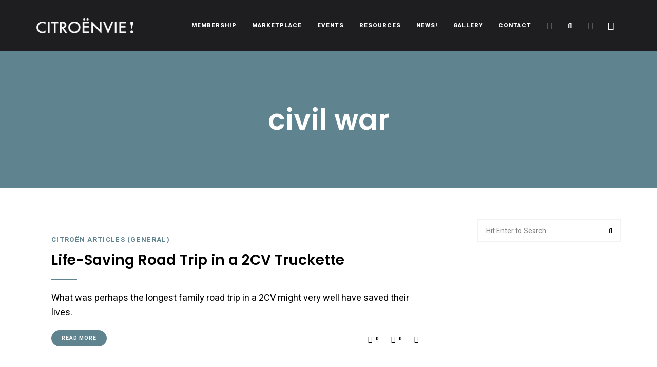

--- FILE ---
content_type: text/html; charset=utf-8
request_url: https://www.google.com/recaptcha/api2/anchor?ar=1&k=6Let4MgbAAAAAADY2bmZjbD4Rvpc67joPcfnPVEv&co=aHR0cHM6Ly9jaXRyb2VudmllLmNvbTo0NDM.&hl=en&v=PoyoqOPhxBO7pBk68S4YbpHZ&size=invisible&anchor-ms=20000&execute-ms=30000&cb=2whzvivgocrx
body_size: 48668
content:
<!DOCTYPE HTML><html dir="ltr" lang="en"><head><meta http-equiv="Content-Type" content="text/html; charset=UTF-8">
<meta http-equiv="X-UA-Compatible" content="IE=edge">
<title>reCAPTCHA</title>
<style type="text/css">
/* cyrillic-ext */
@font-face {
  font-family: 'Roboto';
  font-style: normal;
  font-weight: 400;
  font-stretch: 100%;
  src: url(//fonts.gstatic.com/s/roboto/v48/KFO7CnqEu92Fr1ME7kSn66aGLdTylUAMa3GUBHMdazTgWw.woff2) format('woff2');
  unicode-range: U+0460-052F, U+1C80-1C8A, U+20B4, U+2DE0-2DFF, U+A640-A69F, U+FE2E-FE2F;
}
/* cyrillic */
@font-face {
  font-family: 'Roboto';
  font-style: normal;
  font-weight: 400;
  font-stretch: 100%;
  src: url(//fonts.gstatic.com/s/roboto/v48/KFO7CnqEu92Fr1ME7kSn66aGLdTylUAMa3iUBHMdazTgWw.woff2) format('woff2');
  unicode-range: U+0301, U+0400-045F, U+0490-0491, U+04B0-04B1, U+2116;
}
/* greek-ext */
@font-face {
  font-family: 'Roboto';
  font-style: normal;
  font-weight: 400;
  font-stretch: 100%;
  src: url(//fonts.gstatic.com/s/roboto/v48/KFO7CnqEu92Fr1ME7kSn66aGLdTylUAMa3CUBHMdazTgWw.woff2) format('woff2');
  unicode-range: U+1F00-1FFF;
}
/* greek */
@font-face {
  font-family: 'Roboto';
  font-style: normal;
  font-weight: 400;
  font-stretch: 100%;
  src: url(//fonts.gstatic.com/s/roboto/v48/KFO7CnqEu92Fr1ME7kSn66aGLdTylUAMa3-UBHMdazTgWw.woff2) format('woff2');
  unicode-range: U+0370-0377, U+037A-037F, U+0384-038A, U+038C, U+038E-03A1, U+03A3-03FF;
}
/* math */
@font-face {
  font-family: 'Roboto';
  font-style: normal;
  font-weight: 400;
  font-stretch: 100%;
  src: url(//fonts.gstatic.com/s/roboto/v48/KFO7CnqEu92Fr1ME7kSn66aGLdTylUAMawCUBHMdazTgWw.woff2) format('woff2');
  unicode-range: U+0302-0303, U+0305, U+0307-0308, U+0310, U+0312, U+0315, U+031A, U+0326-0327, U+032C, U+032F-0330, U+0332-0333, U+0338, U+033A, U+0346, U+034D, U+0391-03A1, U+03A3-03A9, U+03B1-03C9, U+03D1, U+03D5-03D6, U+03F0-03F1, U+03F4-03F5, U+2016-2017, U+2034-2038, U+203C, U+2040, U+2043, U+2047, U+2050, U+2057, U+205F, U+2070-2071, U+2074-208E, U+2090-209C, U+20D0-20DC, U+20E1, U+20E5-20EF, U+2100-2112, U+2114-2115, U+2117-2121, U+2123-214F, U+2190, U+2192, U+2194-21AE, U+21B0-21E5, U+21F1-21F2, U+21F4-2211, U+2213-2214, U+2216-22FF, U+2308-230B, U+2310, U+2319, U+231C-2321, U+2336-237A, U+237C, U+2395, U+239B-23B7, U+23D0, U+23DC-23E1, U+2474-2475, U+25AF, U+25B3, U+25B7, U+25BD, U+25C1, U+25CA, U+25CC, U+25FB, U+266D-266F, U+27C0-27FF, U+2900-2AFF, U+2B0E-2B11, U+2B30-2B4C, U+2BFE, U+3030, U+FF5B, U+FF5D, U+1D400-1D7FF, U+1EE00-1EEFF;
}
/* symbols */
@font-face {
  font-family: 'Roboto';
  font-style: normal;
  font-weight: 400;
  font-stretch: 100%;
  src: url(//fonts.gstatic.com/s/roboto/v48/KFO7CnqEu92Fr1ME7kSn66aGLdTylUAMaxKUBHMdazTgWw.woff2) format('woff2');
  unicode-range: U+0001-000C, U+000E-001F, U+007F-009F, U+20DD-20E0, U+20E2-20E4, U+2150-218F, U+2190, U+2192, U+2194-2199, U+21AF, U+21E6-21F0, U+21F3, U+2218-2219, U+2299, U+22C4-22C6, U+2300-243F, U+2440-244A, U+2460-24FF, U+25A0-27BF, U+2800-28FF, U+2921-2922, U+2981, U+29BF, U+29EB, U+2B00-2BFF, U+4DC0-4DFF, U+FFF9-FFFB, U+10140-1018E, U+10190-1019C, U+101A0, U+101D0-101FD, U+102E0-102FB, U+10E60-10E7E, U+1D2C0-1D2D3, U+1D2E0-1D37F, U+1F000-1F0FF, U+1F100-1F1AD, U+1F1E6-1F1FF, U+1F30D-1F30F, U+1F315, U+1F31C, U+1F31E, U+1F320-1F32C, U+1F336, U+1F378, U+1F37D, U+1F382, U+1F393-1F39F, U+1F3A7-1F3A8, U+1F3AC-1F3AF, U+1F3C2, U+1F3C4-1F3C6, U+1F3CA-1F3CE, U+1F3D4-1F3E0, U+1F3ED, U+1F3F1-1F3F3, U+1F3F5-1F3F7, U+1F408, U+1F415, U+1F41F, U+1F426, U+1F43F, U+1F441-1F442, U+1F444, U+1F446-1F449, U+1F44C-1F44E, U+1F453, U+1F46A, U+1F47D, U+1F4A3, U+1F4B0, U+1F4B3, U+1F4B9, U+1F4BB, U+1F4BF, U+1F4C8-1F4CB, U+1F4D6, U+1F4DA, U+1F4DF, U+1F4E3-1F4E6, U+1F4EA-1F4ED, U+1F4F7, U+1F4F9-1F4FB, U+1F4FD-1F4FE, U+1F503, U+1F507-1F50B, U+1F50D, U+1F512-1F513, U+1F53E-1F54A, U+1F54F-1F5FA, U+1F610, U+1F650-1F67F, U+1F687, U+1F68D, U+1F691, U+1F694, U+1F698, U+1F6AD, U+1F6B2, U+1F6B9-1F6BA, U+1F6BC, U+1F6C6-1F6CF, U+1F6D3-1F6D7, U+1F6E0-1F6EA, U+1F6F0-1F6F3, U+1F6F7-1F6FC, U+1F700-1F7FF, U+1F800-1F80B, U+1F810-1F847, U+1F850-1F859, U+1F860-1F887, U+1F890-1F8AD, U+1F8B0-1F8BB, U+1F8C0-1F8C1, U+1F900-1F90B, U+1F93B, U+1F946, U+1F984, U+1F996, U+1F9E9, U+1FA00-1FA6F, U+1FA70-1FA7C, U+1FA80-1FA89, U+1FA8F-1FAC6, U+1FACE-1FADC, U+1FADF-1FAE9, U+1FAF0-1FAF8, U+1FB00-1FBFF;
}
/* vietnamese */
@font-face {
  font-family: 'Roboto';
  font-style: normal;
  font-weight: 400;
  font-stretch: 100%;
  src: url(//fonts.gstatic.com/s/roboto/v48/KFO7CnqEu92Fr1ME7kSn66aGLdTylUAMa3OUBHMdazTgWw.woff2) format('woff2');
  unicode-range: U+0102-0103, U+0110-0111, U+0128-0129, U+0168-0169, U+01A0-01A1, U+01AF-01B0, U+0300-0301, U+0303-0304, U+0308-0309, U+0323, U+0329, U+1EA0-1EF9, U+20AB;
}
/* latin-ext */
@font-face {
  font-family: 'Roboto';
  font-style: normal;
  font-weight: 400;
  font-stretch: 100%;
  src: url(//fonts.gstatic.com/s/roboto/v48/KFO7CnqEu92Fr1ME7kSn66aGLdTylUAMa3KUBHMdazTgWw.woff2) format('woff2');
  unicode-range: U+0100-02BA, U+02BD-02C5, U+02C7-02CC, U+02CE-02D7, U+02DD-02FF, U+0304, U+0308, U+0329, U+1D00-1DBF, U+1E00-1E9F, U+1EF2-1EFF, U+2020, U+20A0-20AB, U+20AD-20C0, U+2113, U+2C60-2C7F, U+A720-A7FF;
}
/* latin */
@font-face {
  font-family: 'Roboto';
  font-style: normal;
  font-weight: 400;
  font-stretch: 100%;
  src: url(//fonts.gstatic.com/s/roboto/v48/KFO7CnqEu92Fr1ME7kSn66aGLdTylUAMa3yUBHMdazQ.woff2) format('woff2');
  unicode-range: U+0000-00FF, U+0131, U+0152-0153, U+02BB-02BC, U+02C6, U+02DA, U+02DC, U+0304, U+0308, U+0329, U+2000-206F, U+20AC, U+2122, U+2191, U+2193, U+2212, U+2215, U+FEFF, U+FFFD;
}
/* cyrillic-ext */
@font-face {
  font-family: 'Roboto';
  font-style: normal;
  font-weight: 500;
  font-stretch: 100%;
  src: url(//fonts.gstatic.com/s/roboto/v48/KFO7CnqEu92Fr1ME7kSn66aGLdTylUAMa3GUBHMdazTgWw.woff2) format('woff2');
  unicode-range: U+0460-052F, U+1C80-1C8A, U+20B4, U+2DE0-2DFF, U+A640-A69F, U+FE2E-FE2F;
}
/* cyrillic */
@font-face {
  font-family: 'Roboto';
  font-style: normal;
  font-weight: 500;
  font-stretch: 100%;
  src: url(//fonts.gstatic.com/s/roboto/v48/KFO7CnqEu92Fr1ME7kSn66aGLdTylUAMa3iUBHMdazTgWw.woff2) format('woff2');
  unicode-range: U+0301, U+0400-045F, U+0490-0491, U+04B0-04B1, U+2116;
}
/* greek-ext */
@font-face {
  font-family: 'Roboto';
  font-style: normal;
  font-weight: 500;
  font-stretch: 100%;
  src: url(//fonts.gstatic.com/s/roboto/v48/KFO7CnqEu92Fr1ME7kSn66aGLdTylUAMa3CUBHMdazTgWw.woff2) format('woff2');
  unicode-range: U+1F00-1FFF;
}
/* greek */
@font-face {
  font-family: 'Roboto';
  font-style: normal;
  font-weight: 500;
  font-stretch: 100%;
  src: url(//fonts.gstatic.com/s/roboto/v48/KFO7CnqEu92Fr1ME7kSn66aGLdTylUAMa3-UBHMdazTgWw.woff2) format('woff2');
  unicode-range: U+0370-0377, U+037A-037F, U+0384-038A, U+038C, U+038E-03A1, U+03A3-03FF;
}
/* math */
@font-face {
  font-family: 'Roboto';
  font-style: normal;
  font-weight: 500;
  font-stretch: 100%;
  src: url(//fonts.gstatic.com/s/roboto/v48/KFO7CnqEu92Fr1ME7kSn66aGLdTylUAMawCUBHMdazTgWw.woff2) format('woff2');
  unicode-range: U+0302-0303, U+0305, U+0307-0308, U+0310, U+0312, U+0315, U+031A, U+0326-0327, U+032C, U+032F-0330, U+0332-0333, U+0338, U+033A, U+0346, U+034D, U+0391-03A1, U+03A3-03A9, U+03B1-03C9, U+03D1, U+03D5-03D6, U+03F0-03F1, U+03F4-03F5, U+2016-2017, U+2034-2038, U+203C, U+2040, U+2043, U+2047, U+2050, U+2057, U+205F, U+2070-2071, U+2074-208E, U+2090-209C, U+20D0-20DC, U+20E1, U+20E5-20EF, U+2100-2112, U+2114-2115, U+2117-2121, U+2123-214F, U+2190, U+2192, U+2194-21AE, U+21B0-21E5, U+21F1-21F2, U+21F4-2211, U+2213-2214, U+2216-22FF, U+2308-230B, U+2310, U+2319, U+231C-2321, U+2336-237A, U+237C, U+2395, U+239B-23B7, U+23D0, U+23DC-23E1, U+2474-2475, U+25AF, U+25B3, U+25B7, U+25BD, U+25C1, U+25CA, U+25CC, U+25FB, U+266D-266F, U+27C0-27FF, U+2900-2AFF, U+2B0E-2B11, U+2B30-2B4C, U+2BFE, U+3030, U+FF5B, U+FF5D, U+1D400-1D7FF, U+1EE00-1EEFF;
}
/* symbols */
@font-face {
  font-family: 'Roboto';
  font-style: normal;
  font-weight: 500;
  font-stretch: 100%;
  src: url(//fonts.gstatic.com/s/roboto/v48/KFO7CnqEu92Fr1ME7kSn66aGLdTylUAMaxKUBHMdazTgWw.woff2) format('woff2');
  unicode-range: U+0001-000C, U+000E-001F, U+007F-009F, U+20DD-20E0, U+20E2-20E4, U+2150-218F, U+2190, U+2192, U+2194-2199, U+21AF, U+21E6-21F0, U+21F3, U+2218-2219, U+2299, U+22C4-22C6, U+2300-243F, U+2440-244A, U+2460-24FF, U+25A0-27BF, U+2800-28FF, U+2921-2922, U+2981, U+29BF, U+29EB, U+2B00-2BFF, U+4DC0-4DFF, U+FFF9-FFFB, U+10140-1018E, U+10190-1019C, U+101A0, U+101D0-101FD, U+102E0-102FB, U+10E60-10E7E, U+1D2C0-1D2D3, U+1D2E0-1D37F, U+1F000-1F0FF, U+1F100-1F1AD, U+1F1E6-1F1FF, U+1F30D-1F30F, U+1F315, U+1F31C, U+1F31E, U+1F320-1F32C, U+1F336, U+1F378, U+1F37D, U+1F382, U+1F393-1F39F, U+1F3A7-1F3A8, U+1F3AC-1F3AF, U+1F3C2, U+1F3C4-1F3C6, U+1F3CA-1F3CE, U+1F3D4-1F3E0, U+1F3ED, U+1F3F1-1F3F3, U+1F3F5-1F3F7, U+1F408, U+1F415, U+1F41F, U+1F426, U+1F43F, U+1F441-1F442, U+1F444, U+1F446-1F449, U+1F44C-1F44E, U+1F453, U+1F46A, U+1F47D, U+1F4A3, U+1F4B0, U+1F4B3, U+1F4B9, U+1F4BB, U+1F4BF, U+1F4C8-1F4CB, U+1F4D6, U+1F4DA, U+1F4DF, U+1F4E3-1F4E6, U+1F4EA-1F4ED, U+1F4F7, U+1F4F9-1F4FB, U+1F4FD-1F4FE, U+1F503, U+1F507-1F50B, U+1F50D, U+1F512-1F513, U+1F53E-1F54A, U+1F54F-1F5FA, U+1F610, U+1F650-1F67F, U+1F687, U+1F68D, U+1F691, U+1F694, U+1F698, U+1F6AD, U+1F6B2, U+1F6B9-1F6BA, U+1F6BC, U+1F6C6-1F6CF, U+1F6D3-1F6D7, U+1F6E0-1F6EA, U+1F6F0-1F6F3, U+1F6F7-1F6FC, U+1F700-1F7FF, U+1F800-1F80B, U+1F810-1F847, U+1F850-1F859, U+1F860-1F887, U+1F890-1F8AD, U+1F8B0-1F8BB, U+1F8C0-1F8C1, U+1F900-1F90B, U+1F93B, U+1F946, U+1F984, U+1F996, U+1F9E9, U+1FA00-1FA6F, U+1FA70-1FA7C, U+1FA80-1FA89, U+1FA8F-1FAC6, U+1FACE-1FADC, U+1FADF-1FAE9, U+1FAF0-1FAF8, U+1FB00-1FBFF;
}
/* vietnamese */
@font-face {
  font-family: 'Roboto';
  font-style: normal;
  font-weight: 500;
  font-stretch: 100%;
  src: url(//fonts.gstatic.com/s/roboto/v48/KFO7CnqEu92Fr1ME7kSn66aGLdTylUAMa3OUBHMdazTgWw.woff2) format('woff2');
  unicode-range: U+0102-0103, U+0110-0111, U+0128-0129, U+0168-0169, U+01A0-01A1, U+01AF-01B0, U+0300-0301, U+0303-0304, U+0308-0309, U+0323, U+0329, U+1EA0-1EF9, U+20AB;
}
/* latin-ext */
@font-face {
  font-family: 'Roboto';
  font-style: normal;
  font-weight: 500;
  font-stretch: 100%;
  src: url(//fonts.gstatic.com/s/roboto/v48/KFO7CnqEu92Fr1ME7kSn66aGLdTylUAMa3KUBHMdazTgWw.woff2) format('woff2');
  unicode-range: U+0100-02BA, U+02BD-02C5, U+02C7-02CC, U+02CE-02D7, U+02DD-02FF, U+0304, U+0308, U+0329, U+1D00-1DBF, U+1E00-1E9F, U+1EF2-1EFF, U+2020, U+20A0-20AB, U+20AD-20C0, U+2113, U+2C60-2C7F, U+A720-A7FF;
}
/* latin */
@font-face {
  font-family: 'Roboto';
  font-style: normal;
  font-weight: 500;
  font-stretch: 100%;
  src: url(//fonts.gstatic.com/s/roboto/v48/KFO7CnqEu92Fr1ME7kSn66aGLdTylUAMa3yUBHMdazQ.woff2) format('woff2');
  unicode-range: U+0000-00FF, U+0131, U+0152-0153, U+02BB-02BC, U+02C6, U+02DA, U+02DC, U+0304, U+0308, U+0329, U+2000-206F, U+20AC, U+2122, U+2191, U+2193, U+2212, U+2215, U+FEFF, U+FFFD;
}
/* cyrillic-ext */
@font-face {
  font-family: 'Roboto';
  font-style: normal;
  font-weight: 900;
  font-stretch: 100%;
  src: url(//fonts.gstatic.com/s/roboto/v48/KFO7CnqEu92Fr1ME7kSn66aGLdTylUAMa3GUBHMdazTgWw.woff2) format('woff2');
  unicode-range: U+0460-052F, U+1C80-1C8A, U+20B4, U+2DE0-2DFF, U+A640-A69F, U+FE2E-FE2F;
}
/* cyrillic */
@font-face {
  font-family: 'Roboto';
  font-style: normal;
  font-weight: 900;
  font-stretch: 100%;
  src: url(//fonts.gstatic.com/s/roboto/v48/KFO7CnqEu92Fr1ME7kSn66aGLdTylUAMa3iUBHMdazTgWw.woff2) format('woff2');
  unicode-range: U+0301, U+0400-045F, U+0490-0491, U+04B0-04B1, U+2116;
}
/* greek-ext */
@font-face {
  font-family: 'Roboto';
  font-style: normal;
  font-weight: 900;
  font-stretch: 100%;
  src: url(//fonts.gstatic.com/s/roboto/v48/KFO7CnqEu92Fr1ME7kSn66aGLdTylUAMa3CUBHMdazTgWw.woff2) format('woff2');
  unicode-range: U+1F00-1FFF;
}
/* greek */
@font-face {
  font-family: 'Roboto';
  font-style: normal;
  font-weight: 900;
  font-stretch: 100%;
  src: url(//fonts.gstatic.com/s/roboto/v48/KFO7CnqEu92Fr1ME7kSn66aGLdTylUAMa3-UBHMdazTgWw.woff2) format('woff2');
  unicode-range: U+0370-0377, U+037A-037F, U+0384-038A, U+038C, U+038E-03A1, U+03A3-03FF;
}
/* math */
@font-face {
  font-family: 'Roboto';
  font-style: normal;
  font-weight: 900;
  font-stretch: 100%;
  src: url(//fonts.gstatic.com/s/roboto/v48/KFO7CnqEu92Fr1ME7kSn66aGLdTylUAMawCUBHMdazTgWw.woff2) format('woff2');
  unicode-range: U+0302-0303, U+0305, U+0307-0308, U+0310, U+0312, U+0315, U+031A, U+0326-0327, U+032C, U+032F-0330, U+0332-0333, U+0338, U+033A, U+0346, U+034D, U+0391-03A1, U+03A3-03A9, U+03B1-03C9, U+03D1, U+03D5-03D6, U+03F0-03F1, U+03F4-03F5, U+2016-2017, U+2034-2038, U+203C, U+2040, U+2043, U+2047, U+2050, U+2057, U+205F, U+2070-2071, U+2074-208E, U+2090-209C, U+20D0-20DC, U+20E1, U+20E5-20EF, U+2100-2112, U+2114-2115, U+2117-2121, U+2123-214F, U+2190, U+2192, U+2194-21AE, U+21B0-21E5, U+21F1-21F2, U+21F4-2211, U+2213-2214, U+2216-22FF, U+2308-230B, U+2310, U+2319, U+231C-2321, U+2336-237A, U+237C, U+2395, U+239B-23B7, U+23D0, U+23DC-23E1, U+2474-2475, U+25AF, U+25B3, U+25B7, U+25BD, U+25C1, U+25CA, U+25CC, U+25FB, U+266D-266F, U+27C0-27FF, U+2900-2AFF, U+2B0E-2B11, U+2B30-2B4C, U+2BFE, U+3030, U+FF5B, U+FF5D, U+1D400-1D7FF, U+1EE00-1EEFF;
}
/* symbols */
@font-face {
  font-family: 'Roboto';
  font-style: normal;
  font-weight: 900;
  font-stretch: 100%;
  src: url(//fonts.gstatic.com/s/roboto/v48/KFO7CnqEu92Fr1ME7kSn66aGLdTylUAMaxKUBHMdazTgWw.woff2) format('woff2');
  unicode-range: U+0001-000C, U+000E-001F, U+007F-009F, U+20DD-20E0, U+20E2-20E4, U+2150-218F, U+2190, U+2192, U+2194-2199, U+21AF, U+21E6-21F0, U+21F3, U+2218-2219, U+2299, U+22C4-22C6, U+2300-243F, U+2440-244A, U+2460-24FF, U+25A0-27BF, U+2800-28FF, U+2921-2922, U+2981, U+29BF, U+29EB, U+2B00-2BFF, U+4DC0-4DFF, U+FFF9-FFFB, U+10140-1018E, U+10190-1019C, U+101A0, U+101D0-101FD, U+102E0-102FB, U+10E60-10E7E, U+1D2C0-1D2D3, U+1D2E0-1D37F, U+1F000-1F0FF, U+1F100-1F1AD, U+1F1E6-1F1FF, U+1F30D-1F30F, U+1F315, U+1F31C, U+1F31E, U+1F320-1F32C, U+1F336, U+1F378, U+1F37D, U+1F382, U+1F393-1F39F, U+1F3A7-1F3A8, U+1F3AC-1F3AF, U+1F3C2, U+1F3C4-1F3C6, U+1F3CA-1F3CE, U+1F3D4-1F3E0, U+1F3ED, U+1F3F1-1F3F3, U+1F3F5-1F3F7, U+1F408, U+1F415, U+1F41F, U+1F426, U+1F43F, U+1F441-1F442, U+1F444, U+1F446-1F449, U+1F44C-1F44E, U+1F453, U+1F46A, U+1F47D, U+1F4A3, U+1F4B0, U+1F4B3, U+1F4B9, U+1F4BB, U+1F4BF, U+1F4C8-1F4CB, U+1F4D6, U+1F4DA, U+1F4DF, U+1F4E3-1F4E6, U+1F4EA-1F4ED, U+1F4F7, U+1F4F9-1F4FB, U+1F4FD-1F4FE, U+1F503, U+1F507-1F50B, U+1F50D, U+1F512-1F513, U+1F53E-1F54A, U+1F54F-1F5FA, U+1F610, U+1F650-1F67F, U+1F687, U+1F68D, U+1F691, U+1F694, U+1F698, U+1F6AD, U+1F6B2, U+1F6B9-1F6BA, U+1F6BC, U+1F6C6-1F6CF, U+1F6D3-1F6D7, U+1F6E0-1F6EA, U+1F6F0-1F6F3, U+1F6F7-1F6FC, U+1F700-1F7FF, U+1F800-1F80B, U+1F810-1F847, U+1F850-1F859, U+1F860-1F887, U+1F890-1F8AD, U+1F8B0-1F8BB, U+1F8C0-1F8C1, U+1F900-1F90B, U+1F93B, U+1F946, U+1F984, U+1F996, U+1F9E9, U+1FA00-1FA6F, U+1FA70-1FA7C, U+1FA80-1FA89, U+1FA8F-1FAC6, U+1FACE-1FADC, U+1FADF-1FAE9, U+1FAF0-1FAF8, U+1FB00-1FBFF;
}
/* vietnamese */
@font-face {
  font-family: 'Roboto';
  font-style: normal;
  font-weight: 900;
  font-stretch: 100%;
  src: url(//fonts.gstatic.com/s/roboto/v48/KFO7CnqEu92Fr1ME7kSn66aGLdTylUAMa3OUBHMdazTgWw.woff2) format('woff2');
  unicode-range: U+0102-0103, U+0110-0111, U+0128-0129, U+0168-0169, U+01A0-01A1, U+01AF-01B0, U+0300-0301, U+0303-0304, U+0308-0309, U+0323, U+0329, U+1EA0-1EF9, U+20AB;
}
/* latin-ext */
@font-face {
  font-family: 'Roboto';
  font-style: normal;
  font-weight: 900;
  font-stretch: 100%;
  src: url(//fonts.gstatic.com/s/roboto/v48/KFO7CnqEu92Fr1ME7kSn66aGLdTylUAMa3KUBHMdazTgWw.woff2) format('woff2');
  unicode-range: U+0100-02BA, U+02BD-02C5, U+02C7-02CC, U+02CE-02D7, U+02DD-02FF, U+0304, U+0308, U+0329, U+1D00-1DBF, U+1E00-1E9F, U+1EF2-1EFF, U+2020, U+20A0-20AB, U+20AD-20C0, U+2113, U+2C60-2C7F, U+A720-A7FF;
}
/* latin */
@font-face {
  font-family: 'Roboto';
  font-style: normal;
  font-weight: 900;
  font-stretch: 100%;
  src: url(//fonts.gstatic.com/s/roboto/v48/KFO7CnqEu92Fr1ME7kSn66aGLdTylUAMa3yUBHMdazQ.woff2) format('woff2');
  unicode-range: U+0000-00FF, U+0131, U+0152-0153, U+02BB-02BC, U+02C6, U+02DA, U+02DC, U+0304, U+0308, U+0329, U+2000-206F, U+20AC, U+2122, U+2191, U+2193, U+2212, U+2215, U+FEFF, U+FFFD;
}

</style>
<link rel="stylesheet" type="text/css" href="https://www.gstatic.com/recaptcha/releases/PoyoqOPhxBO7pBk68S4YbpHZ/styles__ltr.css">
<script nonce="uCrsfo2Aum2rEoaL2QNObQ" type="text/javascript">window['__recaptcha_api'] = 'https://www.google.com/recaptcha/api2/';</script>
<script type="text/javascript" src="https://www.gstatic.com/recaptcha/releases/PoyoqOPhxBO7pBk68S4YbpHZ/recaptcha__en.js" nonce="uCrsfo2Aum2rEoaL2QNObQ">
      
    </script></head>
<body><div id="rc-anchor-alert" class="rc-anchor-alert"></div>
<input type="hidden" id="recaptcha-token" value="[base64]">
<script type="text/javascript" nonce="uCrsfo2Aum2rEoaL2QNObQ">
      recaptcha.anchor.Main.init("[\x22ainput\x22,[\x22bgdata\x22,\x22\x22,\[base64]/[base64]/[base64]/[base64]/[base64]/UltsKytdPUU6KEU8MjA0OD9SW2wrK109RT4+NnwxOTI6KChFJjY0NTEyKT09NTUyOTYmJk0rMTxjLmxlbmd0aCYmKGMuY2hhckNvZGVBdChNKzEpJjY0NTEyKT09NTYzMjA/[base64]/[base64]/[base64]/[base64]/[base64]/[base64]/[base64]\x22,\[base64]\\u003d\\u003d\x22,\x22w79lwoZKGlHCscOKw6jDvcOFwqIaaznDkykMBcOgfcOnw4sDwo3CvsOFO8O/w7PDtXbDnQfCvEbCmEjDsMKCM1PDnRpJLmTClsOlworDo8K1woLCjsODworDowlZaBllwpXDvyZ+V3o4AEU5ZsOGwrLChRcKwqvDjxR5woRXe8KDAMO7wqDCu8OnVjjDocKjAVMwwonDmcOtZT0Vw7hAbcO6wpzDs8O3wrc+w71lw4/ClcKXBMOkAHIGPcOUwr4XwqDCu8KcUsOHwrPDpljDpsKJXMK8QcKZw7Fvw5XDrgxkw4LDrcOmw4nDgmzCuMO5ZsKLEHFEAAkLdyZjw5V4X8K3PsOmw6nCnMOfw6PDlAfDsMK+PWrCvlLCm8OCwoBkKykEwq12w7Rcw53CncO9w57Dq8KufcOWA3Eaw6wAwrB/woAdw73DgcOFfTTCjMKTbl/CnyjDoz3DtcOBwrLCscO7T8KiesOYw5s5AsOgP8KQw6otYHbDlU7DgcOzw6vDvkYSAsKDw5gWd3kNTxk/w6/Cu2jCnnwgDUrDt1LCpcKuw5XDlcOrw5zCr2hRwr/DlFHDisO2w4DDrkNtw6tIEMOGw5bCh34qwoHDpMKkw6BtwpfDhXbDqF3Du1XChMOPwr/[base64]/worDqcKXw6Nxw4fDr8Kxwo7ChMKOw49DIn7DvsOaCsOBwpDDnFRjwrzDk1h2w7Afw5MmBsKqw6IRw5huw7/CrjpdwobCkcOPdHbCtxcSPxkKw65fOcKYQwQ+w5Ncw6jDpcOzN8KSfMO/eRDDosKOeTzCmMKgPnoCGcOkw57DhTTDk2UfKcKRYn7Cr8Kudho8fMOXw6DDlsOGP0BnwprDlSTDtcKFwpXCv8Oqw4wxwqPCqAYqw7lpwphgw4kXaibCj8Kxwrk+wpppB089w4oEOcO5w7HDjS94E8OTWcKvJsKmw6/DrcOdGcKyCMK9w5bCqwbDskHCtQfCiMKkwq3Ci8K7IlXDuk1+fcOLwpHCnmVmfhl0VmdUb8O1wqBNIDovGkBGw48uw5wowp9pH8KUw7MrAMOFwo87wpPDscOQBnk8LQLCqB9Hw6fCvMKoI3oCwptcMMOMw4HCmUXDvRwAw4cBI8OTBsKGLDzDvSvDmcOPwozDhcK/RgEuYHBAw4IWw7E7w6XDrMOxOUDCq8K8w695OC1lw7Bjw5bChsOxw4gIB8OlwqDDiiDDkBVVOMOkwqlzH8KuU07DnsKKwo1JwrnCnsK7QQDDksOwwrIaw4kWw5bCgCcNZ8KDHThsH23CtsKIByIIwp/DisKuFsOgw6nChxwqKcOtScKUw7/[base64]/w53DtMOywow/H2bCpcKPWsKbfTXDsgwIwp/DqgnCiz5qw4PCoMKwMMKjPCjCvMKrwq4yCsOuw77DjXM3w7QsC8O/esOdw6DDt8OzHsK/wr1zIMO+PMOiPU8swofDlT3Dr2fDhgPCs0vCgD5PVUI7dlVdwp/DpMO1wp1eRMOkbsKWw6PCg0TCicK/[base64]/Ck1eEMOAF8KdF1NPE0DDuFjCtCocw6fDgcKXwotoVBjDgXhRDsKNw7rClW/[base64]/[base64]/wpHDh2Bqw68FfMK1DcObwp3Dr1LCpBbCtsOZS8O1RD/CkcKkwpPCj200wqB4w4cmecKGwrUwcBfCkXUOfxV3ZMKuwpDCgCFgclsKwo3Cs8OKdcO1wpzDv13DmFzCpsOkwowEAxtmw60AOsKkNcOAw77DuF04XcKIwpMNRcO1wrXDrj3DgF/CpWYoXcOww7E0wrMdwpJYbX/ClsOQSXUFDMKHTkp0wqZJNn/Cj8OowpMjbsOAwoYDw5jDt8Otwp9qw47Cl2HDlsOFwrl1wpHDn8KCwr0fwoxle8K4B8K1LD1twoXDt8OIw4DDjX3CgQYJw47Dvl8WDMOZDl49w7E7wr9YTgvDrHAHw6pQwr7DkMKzwq7CmnZKBMKyw6vDvMK/F8O5bMOaw6kUwpjCk8OKfMOpYMOva8OHST/Crklvw7PDoMKyw5TDrRbCqMOaw6lOHFLDqy5Tw49RO0DChybCusKlcGAvZsKJJsOdwrLCvkB7w6rDhjfDpjLDp8ObwpgndlrCtMOoSRF1w7c7wokYw4jCscK5fi9mwoPCgMK8w4YdVWfCgsO3w4/Cq3dtw4nDh8KjNQMwJcOkEMOnw6fDuxvDs8O4wqPChMO2HsKvZcK4BcOLw4TCsXrDpW9RwqjCrV5MPD1pwo4lZ3V4wo/CjVXCq8K5A8OMUMOBXMOUwrbDiMKkOcO3wqrCp8KPRMOJw4PCg8K1PwPCkjPCp3nClAwjTlYSwozDhTzCicO/w6DCt8K3wrFhL8KVwr5nEzB3wpxfw6F4woTDt1o4wojCtAshG8O9wpzChsKedE7CpMK4KMOiJMKEKxsMdXXCoMKUD8Kbw4B7w4/CjiUswqM1w7XCv8K1UW9ieSsKwpHDmCnCkn3CuHnDuMO6JMOmw4nDviLCjcODfAPCigJ8w5dkQcKcwq3CgsO3DcOHwonCnsKVOXzCuF/[base64]/[base64]/DsRx3b8OvwoFWw6Jzw7sxwqnCsUhVWAXDvBLDiMOdQMO+wqdPworDo8OswqTDkMOJBkxrQS/[base64]/CucKeJcO8YMKEw4HDum/[base64]/wqR8wo9TwrwDw5bCssKawojDjkjCuG5tw6J2S8ONXmrDpcOrLsOsC1TDnQYYw5bCsUnCr8OGw47CsXBqHi/Cn8Kkw59sfMKswpprwprDrhbDhhcRw6oBw6MawoLDiQRRw4wGFcKeXQAZXB/DlsK4QQ/CgsKmwrZ2wotwwq7CisO9w7hrTsOVw6JfWDnDgsKpwrIywpwDR8OFwpFTA8KqwofDhknCkm7CjMORwqV2QVsSw4FpWcKwSX4YwqIMDMKDwoXCpkRHCMKBY8KWf8KiUMOWbizDjHjDkMKxPsKNN0Msw7BNIS/DjcKBwr4IfsKzHsKEw5jDki3CpBvDtCtOKsOHPcKCwqHDqnvChQJOb2LDrEUkw71nw6Rhw7TCjG/[base64]/CsMK9wqcMw6nCoDgKwrJZYwRIdnrCi2xHwrDDl8K+ZsKcJsOMXirCoMK6wq3DgMO9w60GwqhzPwrClhHDoT99woPDtl8GKjfDgH9MDC44w6XCjsKBw6svwo3Ck8OoUsOPOsOkLsKVGHNYwpvDmTjCmxTCpBvCr0DCrMKMLsOUAS88GVZ9NsOZw6h9w6dMZsKMwo/DmG0DBxcsw6XCqUUvRzDCv3IKwqjCgykHDMK4csKFwpHDgm9Rwq4aw7TCscKNwq/CiD8ywqFbw6hvwoTDoRldw5JEWS4Nwr4KOcOhw53DgHs9w6QUJsOwwpPCpMOXwojDv0haV2QnMB7CnMKTV2TDlgdXV8OECcO8wpg8w6bDnMKrCmliGsKeXMOKX8OMw5YWwqzCpcK4P8KyDMOTw5l1fAtqw54GwqpqfBwIH0jCmMK/aErDtMKOwpPCsEnDlcKkwozDlE0XTQQQw4jDtsOnKksWw5lnHD1yAkTDgAopwozCt8OWGUI6TWoPw73CkzfCiAfClcOAw5LDu1wUw5tsw74qL8Oxw5LDm31/[base64]/w7hRw4c4wrRdw7M7w6Fnwrlww7HCs1bCpSkSwqvDuUNULz8bXHEQwpV+bWgNTVrCncOZw73CkmXDjWDCkj/[base64]/[base64]/Cr8KkwoEKwqE8wpdIw7dsw5N8wpc1dicZwqDCoVPDkcKYw4XDu0l6QMKKw67Dr8O3AQ8ZAgHCucKTfgrDicO/a8OswobDtxx0J8KewqdjLsO2w4FDYcK0EsK9f0pywqfDpcK8wqzCrXETwqNXwpXCkjnCtsKuflhJw6FJw6JEJxPDp8KtVlXCjBMiwpBAw7w/YcO3agE5w4/Cs8KcGMKjw4FLw7A6eR0MIS3DqXl3IcOCOGjDg8OZT8OAZ3gRcMKeLMOhw5fCmGnDmsOyw6U4w4lcAkNfw7XCjSE0XsOTwqw5wo/CicKdIFYXw6zCojFvwpfDkQVoD1jCrm3DksOMSWFsw6/[base64]/Chg/CvBHDrwY8w7plw6DDmsKAwqTCgsKuw6DCoFLCgsKuMG/Cp8O3OsK2wogiMMKnaMOwwpUNw6ckIz/DshHDln83bcOJLnnChTTDhW0cUyo0w6MPw65gwoc5w5HDiUfDsMKrw4QjfcOcI2PChC0QwrzDgsOwRX5zQcOCGMOgaDbDusKRBnwyw5wUHMOfacKAOwl4aMOAwpbCkXtRw6gXwrzChlHChznCs2Ige3jCi8Ocwp/[base64]/[base64]/KFknwrzCr8K4w7dyCsKhw4HDgcKSCMKPw5LCt8OlwqvCjExtNsK8wokCw75QLcO4wqXClcKUbCrChcOpDyvDhMKOEwPCs8K+wrbCjnHDuRvCt8KUwqhsw5rCtsKvB2TDmzTClkHCmMO3wrvDmCbDrGgrwro6J8OdBcO8w7/[base64]/Cu8O4LVXDr3XCvDDCtRVfMcK5ZMKXSsKUTsK/w7prU8K6bRB4wph8LcKbwp7DpEcYW0NmdWEQw6HDksKSw7o4V8ODHhlJagAuIcKRP08BI2BLVgJNw5ogHMOBw6gtwqzCiMOTwqReZiBTMMKRw4d/w7vDmcODa8OHbsONw7rCocKELHYHwobCusKPesOAZ8K/woDDgsOHw4RkRnsnQMKoWxR2YVsww63CicK0bhRYSHtRJsKgwpdFw7piw4ASwpchw6nCvxo1EMOAw6MCX8Kgw4/DhhQWw47Dh2vClMKfaFvCksObdi5aw4wow5Vww6RVV8K/[base64]/DnBDDisKVVivChy3Ct8OhwqlOTsOaKBVhw5Fhwr7Cr8KRw7xDKwNnw7/[base64]/DncKYT8Kaw70ZRcK1Xz3DoWzCrMKewqHCtcK7wqVXCcK2XcKLwovDscKQw5FTw5PDgDjCqMK5wr0KbSAJFkwPw43CicKYaMOceMKBOhTCrRrCrsKVw6oSw4gNA8OtCDclw6/CmcKwc3VFKSTCi8KMSU/DmFFvVcO+GcKbeDklwojDpcKZwq7DqBE7QMOyw63CncKTwqUiw6Jkw4dXwoXDjcKKeMKzNMKrw5Emwo4UKcK0KU4Aw47CqHk8w5bCrT43wq7DihTCsAwNw5bCgMOkwpxLGzDDuMOuwosZM8OVdcKZw5dLFcO0PGAPXV/DhMKRdsOwNMO5NSZFf8OCLcKWbFRnPAHDgcOGw7lmb8OpQAoWN0pbw4XCqMOxdlnDm23DnzHDgCnClsKowpI4A8OnwpHCsxbCusOuQSTDjE1edC1QDMKKMMKyRhTDqTJUw5cqFG7Dj8K/w4rCkcOMKxsjw53DkRARYwTCjsKCwpzCkcOAw47DqsKDw5LDn8Obwr8NMFHCv8OKEHt6VsO6w4Ifwr7DgMOLwqzDjXDDpsKawrbCo8KtwpsuXsKjGCzDocKHU8OxHsOiw5rCoid1w5AJwpYMXcOHK1XDgMOIw4DComfCuMOxwrrDhcKqbzgAw6bCh8K/wrvDu1pdw4Z9fcKDw6AyOcOKwohswrBHclZhV1/[base64]/[base64]/DvFDDvRLDn8KPVMKkwqt8wr3CghhAUBPDkhnDoA1zUA4+wrHCgHnDv8O8aznDg8KVeMK7D8KpTX3DlsKBwr7DtMO1FWPDmnzDq1Iaw5rCk8KOw6fClMKjwoBcQBrCl8K4wq83GcOGw6fCiy/DhMO7wpfDtUMtesOawq1gCcO9wqDDqXJsF0rDmFM+w7vDhcKcw5MYeWzClQonwqPCgHALCHjDu19FZsOAwoU4IMO2bQZzw7TDpMKsw6PDkMODwqPDomvDt8OEwrbClW/Dp8O+w6rCpcKWw5VFMB/DrMKOw5vCkMO2eE89BnfDscOIw5QUaMOpfsOiw5ZVUsKLw6ZIwonCjcOCw5fDvsK8wpbCunzDknzCtl7Dm8KmUMKUbcKwd8OzwpbCgsOwE2PDrGFiwr11woICw5zCpcK1wp9twobCk30VcFopw6ACw5zDrFjCoE1yw6bCnEFXdkXDvlkFwrHCu2rChsOgRTk/G8Ozw7XDssKkw5IpbcOZw5LChGjCpC3DvwQxw75GQWcOw5BAwpUDw6INGsOuayfDr8OUWhLDhVzCiB/DssKcYiM/w5vClcOUbhbDtMKuZ8Kvwpc4fcOHw6MdWlFtQRMgwrHCosK6W8KPwrDDisKhVMOvw5dgd8O0NUrCnEHDsVLCg8KVwovClTYcwoEYT8OBN8OgM8OFBsOlRGjCncOpwrRnHDbDgS9aw5/CtjZVw4tNRmluw7Fww4NKwq3Dg8KbfsKPRQA0w7QjScO6woHCmsOBUmXCtGUmw4Q7w43DlcOHEFTDocK9bETDgMKgwqPCosOBw5/CqMKeVsOqAGHDvcKrE8KFwrIwag/Dt8OVw4gFYMKxw5rDgj4UGcK8RMOvwq/CjsKKEDnDs8OqHcKjw7fCiSHCtiLDm8KAPjsewqjDlsOQeSMNw5pswq4pCcOPwq1GbsKcwqHDqznCoSw8AsKqw4vDsCkNw6PCsSlUw4xLwrATw6Y+IGDDujPCpG7DrcOhXsOxN8Kcw4/ChsKvwrktwrjDrsKnDMOUw4hDwoV/Ty4mczESwqTCrsKqKDzDucK2d8KvAsKjHTXCk8OzwoDCrUACbz7DksKkAsOiw4k8HwPDr3o8wpnDhwfDsXfDgMKOZ8O2YGTDhSPClRvDpMOrw6jClcKUw53CrjtqwrzDssOFfcOmw60NAMKeesKswr46KsKWw7p/fcKHw5vCqxsyNCDCg8OgQzVzw4kKw5fCi8KVYMKnwrR4wrHDjcO0MCRaM8KaLcOewqnCj0zCuMKmw6LCh8OhGcO3wpLDg8KKFSnDvcKlCsOPwqlZCBMlLsOSw5BgEcOzwozDpynDiMKVGQ3Dmm7Cv8KZDsK5wqfCuMKtw5QGw6YNw68mw7Ifwp7DiXlNw7/DiMO5aH4Awplpw547w40NwpAbBcKaw6XDojxSRcKEBsOfwpLDvsK/FFDCkwrDnsKZHsKBaQXCmMOlwrHCqcKCbUbDnXk4woIiw4PCtFN9wqgSeFzDnsKRLMKOwoLCljA0woANCTzChArCtBUjHsKvKjjDsBjDj2HDu8KKX8KCIGXDucOKOyQoMMKvWEjDusKgU8K5dcK/woobWCHDtMOeJcO2QMK8wqHDkcKLw4XCqVfCmgEAGsK0Pj/DlsKcw7A5wpLCrsOFwofCnC0Yw6ECwofCgHzDqR0NFwVKOMO6w6bDrcKgWsKDXsKrecO+UH9FeUM0CcO3w7Q2ST7Ct8O9woTCoEQNw5HCgG8QNMKOTwzDrcK+w4DCo8OAeRA+IsKSaCbCrgkXw5zChsKeK8OWwo7DsAXCuBrDsmjDjhvCrsOyw6DDnsKzw4IvwoLDgn/Dj8KeAgBpw4UswqTDkMONwqXCrMOywoU7wpnDncKHB1DCuCXCv0B4DcOZQ8OdX0BfMgbDuXQVw55qwoPDmUgKwo8Tw7NCJBbCoMK/wq3ChMOIEsOSTMONL3jCs1jDnEvDvcKJcVTDgMK9GWhawoPCn3PDiMKOwrvDoG/ClDoow7FuZMOAM08jwpg/YAnCg8K8w6k6w7kZRwLDu3BdwpQ0wrjDqjXDv8Krw6tYKhjDig7Ch8KlKMK3w4psw61AA8Kww7PCmADCuC/Cq8OlOcOLbH/[base64]/cMKyG8Ocwqc5w4JNbsK3JSzDkkrDmcKCT1DCgh9pBsK1wqHCrXfCp8O/w6p5aRLCrcOpwpjDnk4zwrzDlm7DmMO6w7jCsCPDvH7CmMKBwpVRXMORWsKZw4RiWXzCtGUOO8OZwpojw7bDiVbDn33DuMKMwq3Dt3TDtMKVw5rDo8OSfXxrUMKwworCnsOCcU3Dhl/CgsKRalrCtMKwWsOiwpvDi3PDi8Krw73CvRAiw6EBw77ClsOLwrPCsTVWfi/Ds3nDpsKrB8K8Hgh7FiEYS8KCwqJ7wrvCrX8sw4V7woBWdmxQw7RqOQXChG/Cn0I+wrFZw7zDvcKVeMK8Cyc3wrbCqMOvFgxhw7spw7ZsYj3DscOZw51KQMO9w5jDkTtfacOhwpnDk3B+w7hEMMOHYFXCjU/CncOQwoUDw43CqMOgwofCscKkVFbDpMKQwpA9ZsOYwonDt28uwrs4bB4Kwr51w5vDu8OvTQE5w6Ruw5vCh8K0E8KBwpZWw5Y5JcK7wo45wofDrjhdOjpPwoUnw7XDk8KVwpTCrUpYwqVpw4TDjFfDisKfwoUSZsKUCyXCqnAYdG/[base64]/[base64]/DvsOgYjhhwodjRmvDhcK1w7fDjcOTwq8yQsKlPi4gw6QPwoRHw5nDiDwoMsOlw7DDjMOhw6fDhMOPwoHDsVwJwqzCkcO/w415D8KewqtUw7nDl1HCusKUwo3CrHERw7BAwqfCsi7CtcKswrl8a8O8wr3DncOCdRrCkRRBwqzCmWRcccOlwrUbSGTDu8KeWULCmMOTfsKsPcOrN8KxIXTCgcOlwq/CvMK6w7rChzJCwqpEw6NOwrk/[base64]/wp7CsSzDmA87wotHw5DCp8KUw7x/GHnCrmYvw78AwprCrsO7O2pswqvDgnJHDhkGwoTCncKCaMKRw5DCp8Ogw67DqMOnwow+wqt+MhwkbsOVwrzDsy0Uw5zDtsKlbcKEw6PDq8KWw5HDicOYwozCtMO2w7rDl0vDoUPCiMOJw5x+R8Oow5wJNH/[base64]/CqCkXGUBCwrpyYsKZwqZTwrJgw5jDtcKAQsKaDW3DhSfDtGDDpsKqV2Auwo3CmcKURBvCowYAw6nChcK0w6DCtQsywplnMDHCoMK6wrwGwpovwp0VwoDDmhbCusOUfAPDu3YORT/[base64]/bMONa8KjdsO1w7rChFo3acKRdUMjw7bCghHCscO3wqzCpCzDpQ4Uw68+wonDpGYHwpDCvMOjwrfDqVHDhHfDtRzCqU8Cw7rCl0UNOcKLczDDhsOEJcKBw6/Cpx86eMKgFm7CpFjCvT18w6E2w7nCoh/Dk0DDknXCgFVPV8OkNMKgEMOsQXTDnMO3wrMdwoHDuMO1wqrClsO6wr/Cg8OtwpHDnsO/w5kSaklUSXXCqMK1LWYywqEhw6IUwrHCtD3ChcO9CFPCrgbCg3zCnEBAbTfDtAZfehM8woZhw5QndCHDj8Oaw7jDlsOGNBZ+w6RbIcKgw7Y4wrV9CsKKw7bChhw6w7hRwojDgTcpw7JtwrXDiR7Du1zCvMO9w7bCgcKZGcO/wrPCl1QAwq16wq1GwpFrRcKfw5pSKVF1LyXDpXjCkMODw6fDmRTDjMKaRTHDjsO7woPCgMOvw7/Do8KfwoACw58MwqZPPCZew5FowoNKwrPCpjfCok4RfAUtw4HCiCBzw6/DgMOQw6nCpiE8N8KowpQiw4bCisOLTcObGQnClx/CmmDCsz4nw4RYwrzDtgp9YMOrK8KnX8Kzw59/OktINz/DlcOhQFkzwp/CsFnCuBXCs8OeWcOFw54GwqhlwrMHw7DCinLChiZ5R0FvGX/CmUvDpxvDk2RhJcOIwrlpw7zDl17CuMKqwrrDo8OoQ0TCvcKgwromwq/CrcKHwq5WbsORB8OewpjCk8OIwo1bw7UXA8KfwoPCmMKBCsKlw5puCMOhwrQvTBbDqm/[base64]/[base64]/wpbCjMKLwp/CmWHDqcODBCQZY34SwoAKwqTDiCnCi29CwrpDV1LCu8OJWcOVfsKnwrXDosKZwpjCvz7Dmnw3w4jDhcKSwpUHZsKtaBbCqsO7DgPDkBlrw54NwpYpAVLCm3R/w6fCsMK/wq41w6c/wqLCoVlKccKtwp4/woF+w7cmTAHDk07DryZDwqbCp8Kiw7zCr0YMwp5YFSnDiVHDrcKhesOuwr/[base64]/CrA4SPS4fwrHCvUI5wrUGw5oJwrDCucOhw5zCqgQ5w6EQIsKVHMO2EcKte8KScELCklBcdxpZwpnCisOqX8O2NBTDl8KGbMOUw4kswrPCg3TCqcOnwrrCqDHDu8KNwrHDrHDCizXCjMOQwoPDmcKjLMKEHMKVw6AuIcKCwoJXwrLCgcKCC8O/[base64]/DsTzCucKjScKyFcK5Q8OjwplrJ8OywpkuwqB0w75IXGfDtsOOS8OkAVLDscKEw7LDhkkZwop8NlsEw6/[base64]/[base64]/M8KJBcKdw5MtBRNmYBc4woHCmcKecGsUJiHDpMKew6hhw5/[base64]/wrXDi8KPwoJRcMOEesOXwqNjGiocRMOMwroIw4FQV0hlHCg1IMOiw586bhIqdm/CvcOADMOcwoXChEPDrsOiTTrCoEjCiGlYc8OPw5cNw6jCqcKpwoN3w7lCw6QtJmE+KG4jDE3CvMKeScKNRAsTAcKqwqthHMOqwodiNMKFOyMVwoBEIcKfwpLCu8O/WExywpRnw53CuxrDtMK1w45wYibChsK7wrHCsDVyeMK2woDDqxDDg8Kcwod5w71fYAvCvcK/w5fCsmfCssKQCMOCFisowrDCpgxEQQUQwpdpw7HCicONw5vDlcOkwrLDpmXCmsKuwqUBw40Vwph/HcKvw7fCgkrCpwPCukFCH8KfE8KkYFgGw5k/WsOtwqYOwrlqWMKWwp4cw4p+cMOuw79nIsKpCsOWw4AwwrUmE8OhwoNMQTtcVFt+w6Y+dBTDhV5xwr7DugHDtMK5ZFfCkcOOwo7DocOLwqkVwqZYHD8wOipxO8OuwrFmXkYLw6ZGcMKjw4/DpMOkWTvDmcK7w4weB13CujIJwrJCw4ZwL8OHw4fCqHdFGsOBw4Fow6PDsTHCjcKHNcKBGMO+O33Dh0XCrMO0w7rCsT4Od8KLw5vDksOiT1fDqMO5w4whwobDiMK5CsOAw7nCgcOzwo3CosOWwoPDq8ODVcKWw5/DvHJqHmHCu8Klw6DDs8OXTxoaNcOhVl5GwqECw4/DusOxwqfCg3vCpFINw7RpA8KeOMOwYMKBw5AKw4bDuzxtw6t4wr3CpcKhw65Fw5VVwoPCq8KqSDhTwrxHCsOrT8KqY8OzegbDq1Q7dMO3wqDCnsODwqp/wocewpk6wo1kwr9HZnvDiV57ZizDn8K5w4cyZsOmwoIWwrbCrCDCkXJAw63DpsK/[base64]/d8OFB8OQwpLCgMOHw7PDkEdpesKUCcO4cVk2w7rCucOKMsO7VcO1UEMkw4LCjHQnBgAewrbCuS7Dt8Oxw6/DmnLDpMOLJyTDvMKHEsKkw7DCgFdlWMK8LMOGYMK4FMO5w5vDh3rCkMK1UXQlwrtrCMOuFGwcG8OvPsO7w6zDh8KVw4/[base64]/Cl8OhMcO8KsODwo8UH8K5wqVpw61DwrRuwrlUJcOSw6bCohLCnMKKa0lEFcKXw5XCpx1pwqszacKrGMK0dGnCjCdpMknCnAxNw7BGZcKABcKiw6bDl0/DhjDCvsO0KsOtwrbDpzzCoFbCnhDClDxofMKEw7vCgSk2wo5Aw6HCnAR1K00ZHCgAwoTDgxjDhMOkVR7Cv8OTRhpMwrcgwq1AwopYwrPDinAIw7/DiD3CnsOiOGvDviQdwprCoRoHO3TCjDw0bsOGZHLDgGMPwo/DmMOzwpAGaFbCmU4bJsKQEsOxwpDDqzPCp1DDpcOHVMKJw73DhcOrw6AiBAHDrcO4ZcKxw7MAdMOjw4p4wpbClsKdHMK/[base64]/CiWUxwovCumfDk8OCw7xKEC/DvcOiwrwAZWrDtsOoGMKXE8Onw5Miw5EREULDkcK4KMOKEsOILj3CsH1pwoXCvcOWCh3CoGTCk3Rew6XDgT5AK8OgI8ONwqPCkUI0wojDiEHDizzCpn/Dh23CsS3DmcONwpYXacKsfX/CqzHCv8Oib8OUU3jDmGHCq2fCtQzCk8O8Dw9Awppiw4nDicKJw63Dh2PCrMKqw6fClsKjf23CkHHDksKyJsOnesOAcsK4dsKww6zDtcKAwolEZ2LCiCTCocKdU8KNwqTDosOkGFglUMOjw6ZfYD0fwp5LVRHCi8K+J8OMwrQUZcO8wr87w7LCj8Kcw5/DjMKOwo7Cn8K3F0rCtT58wo3DkCPDrGPCo8KyHMOWw6N+PMKNw751a8Ojw4lzZ3gBw5dVwqbCucKDw7PCscO5TBEjcsORwqfCsULCqsOHYsKXwr/DssO1w53DvDfDpMOKwo1fL8O1MEMrHcOrMB/DtnQ/X8OTJMKlwpZLBMO4w4PCpBEuPnUuw7oSwq/DvcO5wpDCr8K4ZEdqQsKWw5gPw5zClVVPfsKcwobCm8K5GRZgLcK/w6JQwprDjcKYKxjDqFrCosKbw4dMw57DucOXUMKRNyLDisOmERDCjsObwq/DpsK9wpJiwobCr8KiRcOwUcKraCfCnsOYUMOuwo82Tl9zwrrDlcKFf3M0QsOCw6ASw4fCp8OnccKkwrUyw5oFP1Fgw7Fsw5M/[base64]/RcK+RsK4wo7ChMOPwrN8McKNDcKBM3NKbsKnQMKSKcKjw7ERG8OQwoLDn8ORVV/[base64]/DgVnDnERvwq5hHCgNaVU+wrQawpDCg2V/NcKCw75cWcKtw6nCs8OVwrTDhQJUw7kHw60Lw6laSj/DgTAQJ8KnwqvDhhDDgwVIJnLCicOAPMORw4PDklbCrkFCw502wpjCmi7DrgzCncOeMsO9wpQzKHXCncOwMsK2bMKJV8ODXsOxHcKTw5jCs39UwpNRYml+wpV3wrI6K0cKCsKLC8OCw4HDgMKuBgXCqzpncTrDhDjCs1TCmMKoScK7dG/DsC5CMsKbwrbDocK9w4AsWHVrwok6U3XCgU9LwoJzwrdcwr3CqWfDqMOVwpvDmX/DkXNewpTDl8KrSMOYF2jDi8KPw40TwozCjVIiQsKIRsKTwpI5w7E/wptvAcK+ejIQwqTDkMK5w6vCiHzDj8K7wrh6w689fXoPwqsVJkFAZ8ObwrnDozHCpsOQOsOswphHwqXDjwQawrXDk8KWwrFgKcOwZcKOwqRLw6DCk8KxC8KIPxIcw6wowo/Ch8OHFcO2wrrCv8KBwqXCixIGEsKUw6g+aAJLwrDCsx/DmiXCssKBem3ClgfCncKMJDZgfzEnUMKww7ZzwplRAEnDnTFqw5fCqg5KwojCmg/DscOBVz5Ewo5LLV4Aw65WbMKjVMKRw41CLMOsRz3CuW8NNBPDlMKXUsKiXQlNYDnCqMOZM23Cm0fCpXvDm3clwrzDg8OvR8Oyw5fDvMOZw6rDnBYBw5fCrHXDoS/Cmhpyw5kjw6vCvMOdwrbDlsKfY8KkwqXDvMOnwr3Dqkd5bzTCkMKASMO4wrx9Y2Bgw7JDEhfDi8Ouw43DssORHEvCmBfDvGDCocOmwrgfVATDtMOww5hcw7bDnEYoDsKiwrEaNkPDv11Gwr3Cn8OYOcKqacKWw505Y8Otw7/DpcOYw7RtSMKNw4bCgjZ6U8Oawo7ChF3Dh8KXCFpfSsOjB8KWw65fAMKhwpU1A1IGw5d2wq8pw6PCsR3DlMK7FXk6wqkxw6hRwqQHwrpQMMKEFsO9EMOzw5MQw5A5w6rDoUMuw5Ftw7/DqDLDnWYFTTBNw4Vzb8Kmwr7CpsK7wrHDoMK4wrdjwqVxw4BewpIhw4DCrGnCgcKHdsK+e25idcKxwq1mQMOlHzJbYMOUaAXCjSE7wqBVV8KwKmfCuS7CosKjP8Ouw6HDtCTDsyHDggVmBcO0w4LDnHYGX1XCocOyFMKLw7F2w5ghw7/ChMOTC3sbUlF0NsKofcOSPcOLWsO8UihcAiVKwqYEOsK0UsKJbsO1wprDmcOqwqEbwqXCvTZmw4Y1w5DCtsKFYcKqDUEgwp3CuBobfVRiZEgQwptYTMOLwp/Dmn3DsAbCtE0IFMOEKcKhw5nDlMK7ehbDlcOQfl3DnsKVMMOZEjwfNcOXwpLDgsKpwr7CvFjDl8ONNcKvw4bDrMOzT8KEHsO4w7tPTl4Iw7PDg3rCr8O6a3DDv2zCrUhiw4zDiBlvJMOYw4/Cj0fDviBLw49MwojClXPDpBTDoVfCscKbV8O7wpdtVcOwIQvCoMOfw4TDl1cIJcKRwqnDpWvDjkpBPcK8SXXDnMKcQwHCqDnDgMKVOcOfwoB5NzLCszjChDRgw4vDiGvDmcOPwqtKP2p/WCxlKCYjFsO/w5kJO27Dr8Olw4XDjcOBw47DnXrDqMKBw6XCscOVw5UHPUfDk1Rbw4PCjsOnJsOaw5bDlCbCvn0Tw74fwrhvMMOQwqPCh8KjUhc0eSTDjzgPwq/[base64]/cxEFX8Kgw6DDtsO4wp/DisO3w4dDwrpxSx3DmcKwa03CiAZOwrhDXcK1wq3Ct8Knw6zDiMOvwpU0w4gJw7PDtsOAMMKCwrPDnWlOUEbCkcOGw69Sw5k/wpUFwoLCuTEKSydDAkpTb8OUNMOsT8KNwpTCt8K5ScOdw51Cwoxgw6w3MSfCpxEQVwbCgA3CkMKWw5bChVVrQ8O6w63ClcKkGMOyw7fDu2dew5LCvXU/wpNvHMKnK0bDsGNQc8KlO8KXXsOtw7U1woFWe8OIw4/Dr8KMYl7Cm8KYw5DDicOlw4pZwr16Z0Msw7jDrWota8KLX8KxAcOowrwmADPCi0pSJ0tlwr3ChcK6w7p2UMK9LDBuAwA8Q8KFbhIUGsO8VMORHH9BY8Kxw5TDv8O/w5nCncOWcxrCqsO4wrjCgRtAw5ZZwqTClwDDgiXClsK0w63CrQNcWm9Swp5fIA/DpkrCnXM8NFNoTcOuc8K5wo/Cv08jPT/CtsKuwpfCnxLCp8KBw4bDlUcYw65NJ8OqNB8NMcOaKcKhw7rChVLDpWJ8cDbCqcK2Rjh8X0M/w4TDhsOcTcOGw6gawpwNImwkZ8KCHMOzw6rDgMOcbsKQwpsTw7PDoCDDusKpw57CrW9Iw5wxw4jDucKCEmwJAMO/IMKkQcOUwqJ7w60NcjvDglkYVMOvwqtgwpDDpQXCpBfDqzDDpMObwpXCssOvYjcVKsORw7LDiMOWw4nCg8OEPWbDlH3DmcO0XsKtwoVjwpnCt8Kawpx4w4h+encjwqbCnMOcI8Ojw5pbw5PDsiTCgTvCuMK7w6fDjcKBaMKswoE6wqvCrMO5woBxwr/DhyjDpTXDhEc+wpHCqnnCmSlqXMKNQcOgw55LwozChsOuV8K3LXh9MMODw7/DrcO9w7rDqsKEw5zCq8KwNcOXTz3DlG3ClcO9wq/CocOgw5/CisKxIcOVw68MaEpBNw/Dg8OZK8OQwpkvw6AIw7rCgcKJw4Mbw7nDnsOEZ8KZw7wrw6RkHcOlUBDCh0DCm3F6w5PCrsKjISrCi1UnK0vCgcKySsO7wpcew4PCuMO9OAxpJcKWNFAxTsOAZSHDtCo9wpzCiHlkw4fCpDDCiz09wpAGwrDDt8OWwqXClkkOT8OVQ8K7Ui0fcgfDhjbCqMKuwp/[base64]/DsgQceC7DvMKWwoIjwqVGDcKNbmvCssKFwo/DpR0OGGTDlcO/w7hgEl3CqcK6wqdTw5PDlcORfyRkRcKmw5V+wrHDg8OaKcKKw6DCj8Khw45FbE5owoXCoTPChMKFwo/CqsKlL8KMwqzCszJUw7/Co35BwrjCk3RxwpMowqvDo1Vuwpwow4XCgMOjemHDqF/CmwLCqQ05w4XDtVDCpDTCsl7DvcKdwpvCp0Q3dsOBwpzDvjIVwqPDrAvDuX/Di8KKOcK1JWvDlMOvw4vDhUjDjjdxwrZWwr7Dp8KVCcKaXcOLKcKfwrdQwq9swo0lwqAJw4LDiE7CjcKmwqvDscO5w5rDnMOpw65NJhjDm3lxw5UhBMOYwppPfMOXRyNvwpcUw410wobDj1HCnBfDonzDnWoGc1p9KcKWew/[base64]/[base64]/CiMOawqg2w7PCl1bDnMO2w6DCnnDDgMKEwpUww77Dkhh1w7JeOyDCocKHwq3Cu3AZdcO4ZcKYLQEkDEPDlcKCw5PCgMKywpBpwqTDs8OvYwQbwrPCsVjCosKBwpEADcK8wq/[base64]/Ci33CtRjDl8KjXXIxwr9bw5s3w67ClwR7w7DCtsKEwrgjFMONwq/DqwQFwpFgDGnCiGBFw7JXEQF6YSjDrQNYO2Jhw45Sw6dvw4XCjsObw5XDv33ChBUow67CoUoSUgbCkcOyKis1w4prHS3CvcOgwpDDpWTDlsKYwrN8w7zDmcOtGMKHw4EIw4XDssOsbMKFFcKNw6vClQfDnsOCccKBw6p8w5ZHeMOAw5UtwroJw5DCgizDlkLCrls/Y8O8SsOfB8OJw5dLGzYDK8KcNjHDrDE9AsKfwoA9CSYXwprDlkHDjcOPecOswo/Dik/DvcOFwq7CpzkMwoTCvHjDoMKkw5J+QcOOEcKPw5/Drm1QUcOYw6VkMsKGw4xowog/AmJcw73Ch8OKwpEfa8O6w6DDjRJNTcOdw5EPIMOvwqRZO8KiwrvCijLDgsOSZsORdALCrj5Kwq/CokDCr3w0wqMgeC0oKjwLw7cVUzlOwrPDiAFaYsO9XcKBVl13CUHDo8KSwp8Qwq/[base64]/[base64]/KCEsw59lOsKkJMOawrDCqGDDoB/Cgy7DuMOKw7vDp8OIZsOnA8Osw6pCwpMCCVlIfcO3S8OZwpALYlNhEHciZsO3EHZ/[base64]/DogvDlUstFcK0w79NwozCrsKsw73CumPDlcK8w4B6Xx/CvMOGw73CsWLDmcOiwo7Cnx/CisKHV8O8eDExNV3DnTrCosKDacKvA8Kcek9dEhVyw5pDw7PCkcKkbMOvVsKvwrtncRwowoB+EGLClCl/MkLDtjjChMKEwqrDq8O5w50NDlfDn8Kgw4XDsEEnwq06SMKmw4bDjAXCqiFSH8Oyw4UgeHQoGMOQDcKRGy7DtCbCqD44w7/CrH9Ow4vDuCZSw7XDiQgGbhkTBCXDkcKqFBAqacKKflcGw5B1ciQ/[base64]/w6DDuMOzICnDicKXw43DgcKvOSlcH37CtcOSTFbCrQZPwohcw7ZXDHbDusOIwp5QF3U5BsK6woBmDsKqwpt8PXFYNQ/[base64]/[base64]/[base64]/fgZIw4PDjsOAw40YJG/CssKRw6DDgMKQwoHChy0gw51jw7zDv0PDtcOAQChOOEkww79IUcKtw5AwUFnDo8KewqnCgFQ5McKgPMKLwr8HwrthPcKdSlvDrBhMd8OGw6oDw443WiBEwpkLMkjClnbChMOBw5d3T8K/VkbCuMOnw53CkljCrMOOw5/DvcORaMO8ImnCrcKiw7bCmTQJen3DuG/DgzbDtsK5akBsX8KVYcOmOnQqJBQwwrBrWQjCo0AqH2FtD8ONewvCmMOAw5vDphUcKMOxbyDChTTDjcK2BUpCwp13GXLCsVwZw7HDi1LDo8K/R2HCiMKew4YaOMOUGsOwTGzCinkgwp7Dn13CgcKRw7DDksKMIVxHwrxzw7NxCcKBFsK4wqnCu35lw5/DuDFHw7zDlF/[base64]/DrkF4QMKdw4TCu0Fowo7DscOdDcOIQFXCuDDDtAfDsMKWWl3Dv8KvfsKAw7MYYDIINxTDvcOjVTjDn0sjJDpfOHLDtWHDocOzMcO8OcKFUnnDuRTCszfDsU1awoguYcOqY8OMw6PClEtJUkzCn8OzPQF1wrUtw6AWwqglSDY/w64oP07CtBTCrURwwq7CuMKBwoVMw53Dt8OnP2xpSMKHSsKjwqlGd8K/w7gDCSJnw7DCtnEyTsOXBsKJAsO/[base64]/Cm8KFNHvCkg/[base64]/CmEXDicKJwpgVw4B0w4oXGMKnEA7DkcO9w4XChcONw5Mmw5c9fEDCpUdGXMOFw7LDrEfDqMKWKsOMR8KBwoolwrzDmFzDonRmE8KKHsKbUlFuHMKzd8O3wpIfaMOUW33Dr8Kkw47Dv8KYMWbDoEQ/fMKADXPCjMOLw5cuw51PGmImacK0P8K1w43CqcOhw6vCjsK+w7fCsn/DjcKWw7lDNmjDhg\\u003d\\u003d\x22],null,[\x22conf\x22,null,\x226Let4MgbAAAAAADY2bmZjbD4Rvpc67joPcfnPVEv\x22,0,null,null,null,1,[21,125,63,73,95,87,41,43,42,83,102,105,109,121],[1017145,942],0,null,null,null,null,0,null,0,null,700,1,null,0,\[base64]/76lBhnEnQkZnOKMAhmv8xEZ\x22,0,0,null,null,1,null,0,0,null,null,null,0],\x22https://citroenvie.com:443\x22,null,[3,1,1],null,null,null,1,3600,[\x22https://www.google.com/intl/en/policies/privacy/\x22,\x22https://www.google.com/intl/en/policies/terms/\x22],\x22XAq3uhuVw3PdttNSFtYDvxIsu4qTpKeOGARaP82L5RU\\u003d\x22,1,0,null,1,1769010101923,0,0,[189,254,114,138],null,[27,242,83,185,4],\x22RC-E1JyTbnXVBSegQ\x22,null,null,null,null,null,\x220dAFcWeA7KpMz4BRLy7g1-HtUUlifWlxxSaFy--Fi2r8CrmktIy_dwRej64mQjPz-_jFu6ke7MjBXDb_DYt_4EBQugLxZ7Pgkawg\x22,1769092901836]");
    </script></body></html>